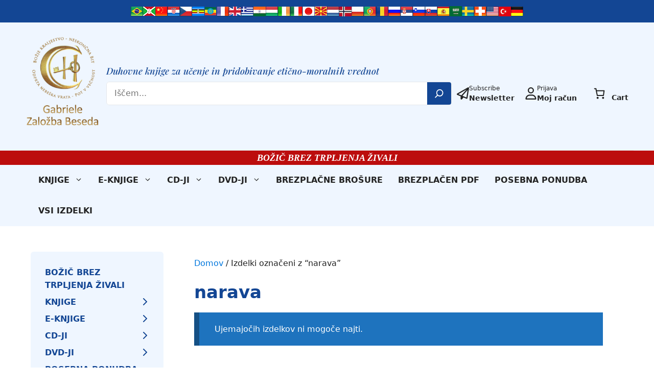

--- FILE ---
content_type: text/css
request_url: https://gabriele-zalozba.com/app/themes/gabriele-verlag/style.css?ver=1749728741
body_size: 3200
content:
/*
 Theme Name:   Gabriele Verlag
 Theme URI:    https://gabriele-verlag.de
 Description:  Gabriele Verlag GeneratePress child theme
 Author:       pixelDuo
 Author URI:   https://pixelduo.com
 Template:     generatepress
 Version:      0.1
*/

/* Fonts */

/* playfair-display-regular - cyrillic_latin */
@font-face {
  font-display: auto; /* Check https://developer.mozilla.org/en-US/docs/Web/CSS/@font-face/font-display for other options. */
  font-family: 'Playfair Display';
  font-style: normal;
  font-weight: 400;
  src: url('fonts/playfair-display-v30-cyrillic_latin-regular.woff2') format('woff2'); /* Chrome 36+, Opera 23+, Firefox 39+, Safari 12+, iOS 10+ */
}
/* playfair-display-italic - cyrillic_latin */
@font-face {
  font-display: auto; /* Check https://developer.mozilla.org/en-US/docs/Web/CSS/@font-face/font-display for other options. */
  font-family: 'Playfair Display';
  font-style: italic;
  font-weight: 400;
  src: url('fonts/playfair-display-v30-cyrillic_latin-italic.woff2') format('woff2'); /* Chrome 36+, Opera 23+, Firefox 39+, Safari 12+, iOS 10+ */
}
/* playfair-display-500 - cyrillic_latin */
@font-face {
  font-display: auto; /* Check https://developer.mozilla.org/en-US/docs/Web/CSS/@font-face/font-display for other options. */
  font-family: 'Playfair Display';
  font-style: normal;
  font-weight: 500;
  src: url('fonts/playfair-display-v30-cyrillic_latin-500.woff2') format('woff2'); /* Chrome 36+, Opera 23+, Firefox 39+, Safari 12+, iOS 10+ */
}
/* playfair-display-500italic - cyrillic_latin */
@font-face {
  font-display: auto; /* Check https://developer.mozilla.org/en-US/docs/Web/CSS/@font-face/font-display for other options. */
  font-family: 'Playfair Display';
  font-style: italic;
  font-weight: 500;
  src: url('fonts/playfair-display-v30-cyrillic_latin-500italic.woff2') format('woff2'); /* Chrome 36+, Opera 23+, Firefox 39+, Safari 12+, iOS 10+ */
}
/* playfair-display-600 - cyrillic_latin */
@font-face {
  font-display: auto; /* Check https://developer.mozilla.org/en-US/docs/Web/CSS/@font-face/font-display for other options. */
  font-family: 'Playfair Display';
  font-style: normal;
  font-weight: 600;
  src: url('fonts/playfair-display-v30-cyrillic_latin-600.woff2') format('woff2'); /* Chrome 36+, Opera 23+, Firefox 39+, Safari 12+, iOS 10+ */
}
/* playfair-display-600italic - cyrillic_latin */
@font-face {
  font-display: auto; /* Check https://developer.mozilla.org/en-US/docs/Web/CSS/@font-face/font-display for other options. */
  font-family: 'Playfair Display';
  font-style: italic;
  font-weight: 600;
  src: url('fonts/playfair-display-v30-cyrillic_latin-600italic.woff2') format('woff2'); /* Chrome 36+, Opera 23+, Firefox 39+, Safari 12+, iOS 10+ */
}
/* playfair-display-700 - cyrillic_latin */
@font-face {
  font-display: auto; /* Check https://developer.mozilla.org/en-US/docs/Web/CSS/@font-face/font-display for other options. */
  font-family: 'Playfair Display';
  font-style: normal;
  font-weight: 700;
  src: url('fonts/playfair-display-v30-cyrillic_latin-700.woff2') format('woff2'); /* Chrome 36+, Opera 23+, Firefox 39+, Safari 12+, iOS 10+ */
}
/* playfair-display-700italic - cyrillic_latin */
@font-face {
  font-display: auto; /* Check https://developer.mozilla.org/en-US/docs/Web/CSS/@font-face/font-display for other options. */
  font-family: 'Playfair Display';
  font-style: italic;
  font-weight: 700;
  src: url('fonts/playfair-display-v30-cyrillic_latin-700italic.woff2') format('woff2'); /* Chrome 36+, Opera 23+, Firefox 39+, Safari 12+, iOS 10+ */
}

/* General */

a {
  text-decoration: none;
}

a:hover {
  text-decoration: underline;
}

a.gb-button:hover,
.main-navigation a:hover {
  text-decoration: none;
}

/* Buttons */

button,
html input[type="button"],
input[type="reset"],
input[type="submit"],
a.button,
a.wp-block-button__link:not(.has-background),
.wc-block-mini-cart__footer-actions a.wc-block-components-button,
.woocommerce-cart-form .actions button[type=submit],
.woocommerce form.woocommerce-form button.button {
  background: var(--accent);
  border-radius: 5px;
  color: #fff;
  font-size: 15px;
  font-weight: 600;
  text-transform: uppercase;
  padding: 14px 24px;
}

.woocommerce-cart-form .actions button[type=submit] {
  color: #fff !important;
  padding: 0.618em 24px !important;
}

button.gb-tabs__button {
  border-radius: 0;
  font-size: 16px;
}

.add-to-cart-panel form.cart button.button {
  color: #fff !important;
}

.wc-block-mini-cart__footer-actions a.wc-block-components-button:hover,
.woocommerce form.woocommerce-form button.button:hover {
  background: var(--links) !important;
  text-decoration: none;
}

.woocommerce #payment button#place_order,
.woocommerce-page #payment button#place_order {
  border-radius: 5px;
  margin-top: 16px;
}

.woocommerce .cart_totals a.checkout-button {
  border-radius: 5px;
  font-weight: 600;
}

/* Menu */

.wp-block-search__inside-wrapper {
  border: 1px solid #E5E7EB !important;
  border-radius: 6px !important;
}

.wp-block-search__inside-wrapper button[type="submit"] {
  border-radius: 0 4px 4px 0 !important;
  font-size: 22px !important;
  padding: 5px 10px !important;
}

.px-gv-secondary-menu > a:hover {
  color: var(--accent) !important;
  cursor: pointer;
  text-decoration: none;
}

.px-gv-secondary-menu > a:hover p,
.px-gv-secondary-menu > a:hover span {
  color: var(--accent) !important;
}

.wc-block-mini-cart__badge {
  color: var(--base-3);
}

.wc-block-mini-cart__button:hover:not([disabled]) {
  opacity: 100% !important;
}

.wc-block-mini-cart__badge {
  background-color: var(--wp--preset--color--vivid-red);
}

.px-gv-mini-cart-button:hover {
  color: var(--accent) !important;
  cursor: pointer;
  text-decoration: none;
}

.px-gv-header-search button.wp-block-search__button {
  border-radius: 0 6px 6px 0 !important;
}

.px-gv-search.px-gv-search-visible {
  display: block !important;
}

@media (min-width: 768px) {
  .px-gv-search.px-gv-search-visible {
    display: none !important;
  }
}

.has-menu-bar-items button.menu-toggle {
  color: #134694;
  flex-grow: 1;
}

.main-navigation ul ul {
  box-shadow: 5px 5px 10px rgba(0, 0, 0, 0.1);
}

.main-navigation .main-nav ul li a {
  padding-left: 15px;
  padding-right: 15px;
}

.menu-item-has-children .dropdown-menu-toggle {
  padding-right: 15px;
}

/* Menu mobile */

@media (max-width: 767px) {
  .main-navigation .menu-toggle {
    display: none;
  }
}

/* Sidebar */

.separate-containers .inside-left-sidebar {
  margin-top: 50px;
  margin-bottom: 50px;
  margin-left: 20px;
}

@media (max-width: 768px) {
  .separate-containers .inside-left-sidebar {
    margin-top: 30px;
    margin-left: 0;
  }
}

.is-left-sidebar {
  width: 280px;
}

/* WooCommerce */

.px-gv-back-to-cart {
  border: 2px solid var(--accent);
  border-radius: 5px;
  color: var(--accent) !important;
  display: inline-flex;
  float: right;
  font-weight: 600;
  gap: 10px;
  padding: 6px 14px;
  text-transform: uppercase;
}

.px-gv-back-to-cart:hover {
  background: var(--accent);
  color: white !important;
  text-decoration: none;
}

@media (max-width: 768px) {
  .px-gv-back-to-cart {
    clear: both;
    float: none;
    margin-bottom: 20px;
  }
}

.woocommerce .woocommerce-breadcrumb {
  margin-bottom: 24px;
}

.p2-button-full {/* TODO: Remove after we change homepage products */
  width: 100%;
}

.wc-block-mini-cart__button:focus,
.wc-block-mini-cart__button:hover {
  background: none !important;
  color: var(--accent);
  opacity: 1;
}

.woocommerce ul.products li.product .inside-wc-product-image {
  display: block;
}

.woocommerce ul.products li.product a img {
  width: 100% !important;
}

.woocommerce ul.products li.product img {
  background: #f1f5f9;
  padding: 30px;
  border-radius: 6px;
}

.woocommerce div.product div.images .woocommerce-product-gallery__wrapper img {
  background: #f1f5f9;
  padding: 60px;
  border-radius: 6px;
}

.woocommerce div.product div.images .flex-control-thumbs li img {
  background: #f1f5f9;
  padding: 10px;
  border-radius: 6px;
}

.woocommerce ul.products li.product.sales-flash-overlay .px-gv-featured-product-badge {
  left: 0;
  margin-bottom: 0;
  position: absolute;
  top: 20px;
}

.px-gv-featured-product-badge {
  background: #5aad00;
  color: #fff;
  display: inline-block;
  font-size: 16px;
  font-weight: 600;
  line-height: 1;
  margin-bottom: 1rem;
  padding: 12px 22px;
  text-transform: uppercase;
}

.woocommerce span.onsale {
  display: block !important;
}

span.onsale + .px-gv-featured-product-badge {
  left: auto !important;
  right: 0 !important;
}

.single-product span.onsale {
  position: absolute !important;
}

.woocommerce ul.products li.product.sales-flash-overlay .onsale,
.single-product span.onsale {
  background: #c90000 !important;
  font-size: 16px !important;
  padding: 12px 22px !important;
}

.woocommerce ul.products li.product.sales-flash-overlay .onsale {
  left: 0;
  right: auto !important;
  top: 20px !important;
}

.px-gv-product-switcher .active {
  font-weight: bold;
}

/* Product Archives */

.px-gv-product-archive-content {
  margin-top: 60px;
}

@media (max-width: 768px) {
  .px-gv-product-archive-content {
    margin-top: 20px;
  }
}

.px-gv-product-description {
  font-size: 14px;
  line-height: 1.5;
  margin-bottom: 20px;
}

.woocommerce ul.products li.product .woocommerce-loop-product__title {
  color: var(--accent);
  font-size: 20px;
  margin-top: 12px !important;
  margin-bottom: 12px !important;
}

.woocommerce ul.products li.product .woocommerce-loop-product__title:hover {
  color: var(--links);
}

.woocommerce ul.products li.product .woocommerce-LoopProduct-link {
  margin-bottom: unset !important;
}

.products .px-gv-product-description {
  margin-bottom: auto;
}

.woocommerce ul.products li.product .price,
.woocommerce div.product p.price,
.wc-block-components-product-price {
  font-size: 28px;
  font-weight: 600 !important;
  margin-bottom: 20px !important;
  margin-top: 10px !important;
  line-height: 1;
}

.woocommerce ul.products li.product .price .wgm-sale-label,
.woocommerce ul.products li.product .price del,
.woocommerce div.product p.price .wgm-sale-label,
.woocommerce div.product p.price del,
.wc-block-components-product-price .wgm-sale-label,
.wc-block-components-product-price del {
  font-size: 14px;
}

.woocommerce div.product p.price ins {
  display: block;
  font-size: 40px;
  font-weight: 600;
  margin-top: 10px;
}

.products .px-gv-add-to-cart {
  align-items: center;
  display: flex;
  flex-wrap: wrap;
  gap: 10px;
}

.products .px-gv-add-to-cart a.px-gv-add-to-cart-more {
  background: var(--accent);
  border-radius: 5px;
  flex-grow: 4;
  font-size: 15px;
  font-weight: 600;
  color: #ffffff;
  text-align: center;
  text-transform: uppercase;
  padding: 14px 24px;
}

.products .px-gv-add-to-cart a.px-gv-add-to-cart-more:hover {
  background: var(--links);
}

.products .px-gv-add-to-cart a.button {
  background: #ffffff;
  border: 2px solid var(--accent);
  border-radius: 5px;
  color: var(--accent);
  flex-grow: 1;
  font-size: 20px;
  text-align: center;
  margin: 0 !important;
  padding: 12px 10px;
  height: 52px;
}

.products .px-gv-add-to-cart a.button:hover {
  background: var(--links);
  border-color: var(--links);
  color: #ffffff;
}

.products .px-gv-product-switcher {
  display: flex;
  flex-wrap: wrap;
  gap: 4px;
  margin-top: 12px;
}

.products .px-gv-product-switcher a {
  border: 1px solid #e5e7eb;
  border-radius: 4px;
  color: #000000;
  font-size: 10px;
  font-weight: 500;
  padding: 6px;
}

.products .px-gv-product-switcher a:hover,
.products .px-gv-product-switcher a.active {
  background: var(--accent);
  border-color: var(--accent);
  color: #ffffff;
  text-decoration: none;
}

.products .px-gv-product-switcher a.active {
  font-weight: 700;
}

/* Product Category Archive Sticker */
.px-gv-product-archive-sticker {
  position: absolute;
  z-index: 10;
  right: 0;
  bottom: 0;
}

.px-gv-product-archive-sticker img {
  background: none !important;
  padding: 30px 10px 10px 30px !important;
  max-width: 100px !important;
}

/* Pagination */

.woocommerce nav.woocommerce-pagination ul,
.woocommerce nav.woocommerce-pagination ul li {
  border: none;
}
.woocommerce nav.woocommerce-pagination ul li a:focus,
.woocommerce nav.woocommerce-pagination ul li a:hover,
.woocommerce nav.woocommerce-pagination ul li span.current {
  background: #f1f5f9;
  color: #000;
}

.woocommerce nav.woocommerce-pagination ul li a,
.woocommerce nav.woocommerce-pagination ul li span {
  border-radius: 6px;
  font-size: 18px;
  padding: 10px 14px;
}

/* Single Product */

.woocommerce div.product .woocommerce-tabs ul.tabs {
  display: none !important;
}

.woocommerce div.product form.cart {
  gap: 10px;
  margin-bottom: 40px;
}

.woocommerce div.product form.cart::after,
.woocommerce div.product form.cart::before {
  display: none;
}

.woocommerce div.product form.cart .button {
 border-radius: 5px;
  flex-grow: 1;
  font-size: 17px;
  font-weight: 500;
  text-transform: uppercase;
}

.product .summary .legacy-itemprop-offers {
  display: flex;
  flex-wrap: wrap;
  margin-bottom: 20px;
}

.product .summary .legacy-itemprop-offers .price {
  width: 100%;
}

.product .summary .legacy-itemprop-offers .wgm-info {
  font-size: 14px;
}

.woocommerce div.product form.cart div.quantity {
  margin-right: 0;
}

.woocommerce form .quantity.buttons-added .minus {
  border-bottom-left-radius: 5px !important;
  border-top-left-radius: 5px !important;
}

.woocommerce form .quantity.buttons-added .plus {
  border-bottom-right-radius: 5px !important;
  border-top-right-radius: 5px !important;
}

.product .summary .px-gv-product-subtitle {
  color: var(-accent);
  font-size: 22px;
  margin-top: 16px;
}

.product .summary .px-gv-product-switcher {
  display: flex;
  flex-wrap: wrap;
  gap: 10px;
  margin-bottom: 20px;
}

.product .summary .px-gv-product-switcher a {
  align-items: center;
  border: 1px solid #e5e7eb;
  border-radius: 4px;
  color: #000000;
  display: flex;
  flex-wrap: wrap;
  flex-direction: column;
  flex-grow: 1;
  font-size: 14px;
  font-weight: 500;
  line-height: 1.3;
  justify-content: center;
  padding: 12px;
  text-transform: uppercase;
}

.product .summary .px-gv-product-switcher a:hover,
.product .px-gv-product-switcher a.active {
  background: var(--accent);
  border-color: var(--accent);
  color: #ffffff;
  text-decoration: none;
}

.product .px-gv-product-switcher a.active {
  font-weight: 700;
}

.product .summary .px-gv-product-switcher .wgm-sale-label,
.woocommerce ul.products li.product .wgm-sale-label {
  display: none;
}

.product .summary .px-gv-product-meta {
  border-top: 1px solid #E5E7EB;
  display: flex;
  gap: 16px;
  margin-bottom: 20px;
  padding-top: 40px;
}

.product .summary .px-gv-product-meta svg,
.product .summary .px-gv-shipping-estimate svg{
  font-size: 24px;
  min-width: 30px;
}

.product .summary .px-gv-product-meta-image {
  order: 2;
}

.product .summary .px-gv-product-meta-image img {
  background: none;
  border-radius: 0;
  padding: 0;
  max-width: 80px;
}

.product .summary .px-gv-product-meta-data {
  display: flex;
  flex-grow: 1;
  gap: 16px;
}

.product .summary .px-gv-product-meta p {
  font-size: 14px;
  line-height: 1.3;
  margin-bottom: 0;
}

.product .summary .px-gv-shipping-estimate {
  display: flex;
  gap: 16px;
  font-size: 14px;
}

.woocommerce div.product .woocommerce-tabs .panel {
  border-top: 1px solid #E5E7EB;
  padding-top: 40px;
  margin-bottom: 40px;
}

.product .related.products {
  border-top: 1px solid #E5E7EB;
  padding-top: 40px;
}

.wgm-info.woocommerce_de_versandkosten {
  margin-left: 5px;
  margin-bottom: 10px;
}

/* Swiper (Slider) Tweaks */

.swiper-wrapper {
  align-items: stretch !important;
}

.swiper-slide {
  display: flex !important;
  height: auto !important;
}

.swiper-content {
  display: flex !important;
  width: 100% !important;
}

.swiper-content > div {
  width: 100% !important;
}

.uagb-swiper {
  border-radius: 6px !important;
}

/* Form */

input[type="text"],
input[type="email"],
input[type="url"],
input[type="password"],
input[type="search"],
input[type="tel"],
input[type="number"],
textarea,
select {
  border-color: #cbd5e1;
}

/* Hide product category intro / outro text after first page */

body.tax-product_cat[class*="paged-"] .woocommerce-products-header,
body.tax-product_cat[class*="paged-"] .px-gv-product-archive-content {
  display: none;
}

.px-gv-super-web-share-button .superwebshare-button-default {
  border-radius: 5px;
  color: var(--accent);
  border: 2px solid var(--accent);
}

.px-gv-super-web-share-button .superwebshare-button-default:hover {
  background: var(--links) !important;
  border-color: var(--links) !important;
  color: #ffffff;
  opacity: 1 !important;
}


.px-gv-super-web-share-button .superwebshare_tada {
  animation: none;
  box-shadow: none;
}

.wc-block-mini-cart__icon {
  height: 2em !important;
  width: 2em !important;
}


--- FILE ---
content_type: application/javascript; charset=utf-8
request_url: https://gabriele-zalozba.com/app/plugins/woocommerce-german-market/german-market-blocks/build/gateways/sepa-direct-debit/blocks.js?ver=1a19bd651e887c45513b
body_size: 1889
content:
(()=>{"use strict";const e=window.React,t=window.wp.i18n,a=window.wc.wcBlocksRegistry,n=window.wp.htmlEntities,r=window.wc.wcSettings,o=window.wp.element,c=window.wc.blocksCheckout,m=({field:t,setPaymentData:a,paymentData:n})=>{const r=n.hasOwnProperty(t.key)?n[t.key]:"",[m,l]=(0,o.useState)(r),i="german-market-sepa-field "+t.key;let s=t.label;return t.required&&(s+=" *"),(0,e.createElement)(c.ValidatedTextInput,{className:i,id:t.key,label:s,value:m,required:!1,onChange:e=>{((e,t)=>{l(e),a(t,e)})(e,t.key)},errorId:t.key,customValidation:e=>!t.required||""!=e.value||(e.setCustomValidity(t.error_message),!1)})},l=window.wp.data,i=window.wc.priceFormat,s=({paymentSettings:t,WooCommerceData:a,setPaymentData:n,paymentData:m})=>{let s=(0,e.createElement)(e.Fragment,null);const{setValidationErrors:d,clearValidationError:p}=(0,l.useDispatch)("wc/store/validation"),g="german-market-sepa-checkbox-mandate",[_,u]=(0,o.useState)(!1),y=a.activePaymentMethod;let k=!1;const b=(0,r.getSetting)("german-market-blocks_data");(0,o.useEffect)((()=>{if("german_market_sepa_direct_debit"===y&&"activated"===t.checkbox_confirmation&&!_&&"on"!==b.manual_order_confirmation)return d({[g]:{message:"error",hidden:!0}}),void(k=!0);p(g)}),[p,g,d,_,y]),(0,o.useEffect)((()=>()=>{p(g)}),[p,g]);const{validationError:w}=(0,l.useSelect)((e=>({validationError:e("wc/store/validation").getValidationError(g)})));if("activated"===t.checkbox_confirmation){let r=t.mandate_text;const o=t.close_text;r=r.replace(/\[creditor_information\]/g,t.creditor_information),r=r.replace(/\[creditor_identifier\]/g,t.creditor_identifier),r=r.replace(/\[creditor_account_holder\]/g,t.creditor_account_holder),r=r.replace(/\[creditor_iban\]/g,t.creditor_iban),r=r.replace(/\[creditor_bic\]/g,t.creditor_bic),r=r.replace(/\[mandate_id\]/g,t.mandate_id),r=r.replace(/\[date\]/g,t.date_info);const l=m.hasOwnProperty("german-market-sepa-holder")?m["german-market-sepa-holder"]:"",d=m.hasOwnProperty("german-market-sepa-iban")?m["german-market-sepa-iban"]:"",p=m.hasOwnProperty("german-market-sepa-bic")?m["german-market-sepa-bic"]:"";r=r.replace(/\[account_holder\]/g,l),r=r.replace(/\[account_iban\]/g,d),r=r.replace(/\[account_bic\]/g,p);const y=a.billing.billingData.address_1,b=a.billing.billingData.postcode,E=a.billing.billingData.city,h=a.billing.billingData.country;r=r.replace(/\[street\]/g,y),r=r.replace(/\[postcode\]/g,b),r=r.replace(/\[city\]/g,E),r=r.replace(/\[country\]/g,h);const v=a.billing.cartTotal.value,D=a.billing.currency,f=(0,i.formatPrice)(v,D);if(r=r.replace(/\[amount\]/g,f),""!=l&&""!=d&&""!=p&&""!=y&&""!=b&&""!=E&&""!=h){!1===w?.hidden&&(k=!0);const a=()=>{document.getElementById("gm-sepa-mandate-preview-text").style.display="none"};s=(0,e.createElement)(e.Fragment,null,(0,e.createElement)(c.CheckboxControl,{id:g,checked:_,onChange:e=>{u(e),((e,a)=>{n(a,e),n(a+"-text",e?t.checkbox_text:"")})(e,g)},hasError:k},(0,e.createElement)("span",{className:"german-market-checkbox",dangerouslySetInnerHTML:{__html:t.checkbox_text}})),(0,e.createElement)("div",{id:"gm-sepa-mandate-preview-text",style:{display:"none"}},(0,e.createElement)("div",{className:"close",onClick:a},o),(0,e.createElement)("div",{className:"gm-sepa-mandate-preview-inner",dangerouslySetInnerHTML:{__html:r}})))}}return s},d=({paymentSettings:t,setPaymentData:a})=>{let n=(0,e.createElement)(e.Fragment,null);const r="german-market-sepa-save-payment-information",[m,l]=(0,o.useState)(!1);return n=(0,e.createElement)(e.Fragment,null,(0,e.createElement)(c.CheckboxControl,{id:r,checked:m,onChange:e=>{l(e),((e,t)=>{a(t,e?"yes":"no")})(e,r)}},(0,e.createElement)("span",{className:"german-market-checkbox",dangerouslySetInnerHTML:{__html:t.save_data_checkbox_text}}))),n},p=window.wp.components,g=({paymentSettings:t,WooCommerceData:a,setPaymentData:n,paymentData:r,MaybeFieldsComponent:c})=>{const[m,l]=(0,o.useState)("saved"),i="new"===m?c:(0,e.createElement)(e.Fragment,null),d="saved"===m?(0,e.createElement)(s,{paymentSettings:t,WooCommerceData:a,setPaymentData:n,paymentData:t.user_saved_data}):(0,e.createElement)(e.Fragment,null);return(0,e.createElement)(e.Fragment,null,(0,e.createElement)("div",{className:"german-market-sepa-radio-controls"},(0,e.createElement)(p.RadioControl,{selected:m,options:[{label:t.used_stored_data_text+"\n"+t.user_has_saved_data,value:"saved"},{label:t.use_new_data_text,value:"new"}],onChange:e=>{l(e),(e=>{n("german-market-sepa-use-payment-information",e)})(e)}})),d,i)},_=(0,r.getSetting)("german_market_sepa_direct_debit_data",{}),u=(0,r.getSetting)("german-market-blocks_data"),y=(0,t.__)("Sepa Direct Debit","woocommerce-german-market"),k=(0,n.decodeEntities)(_.title)||y,b=_.fields,w=Object.values(b);let E={german_market_sepa_block:"yes"};const h=t=>{const{eventRegistration:a,emitResponse:n}=t,{onPaymentSetup:r}=a;(0,o.useEffect)((()=>{const e=r((async()=>({type:n.responseTypes.SUCCESS,meta:{paymentMethodData:E}})));return()=>{e()}}),[n.responseTypes.ERROR,n.responseTypes.SUCCESS,r,E]);const c=(e,t)=>{E[e]=t};let l=(0,e.createElement)(e.Fragment,null),i=(0,e.createElement)(e.Fragment,null);_.can_save_data&&"on"!==u.manual_order_confirmation&&(i=(0,e.createElement)(d,{paymentSettings:_,setPaymentData:c}));let p=(0,e.createElement)(e.Fragment,null,w.map((t=>(0,e.createElement)(m,{key:t.key,field:t,setPaymentData:c,paymentData:E}))),i,(0,e.createElement)(s,{paymentSettings:_,WooCommerceData:t,setPaymentData:c,paymentData:E}));return!_.can_save_data||_.can_save_data&&""===_.user_has_saved_data?l=p:(E.hasOwnProperty("german-market-sepa-use-payment-information")||(E["german-market-sepa-use-payment-information"]="saved"),l=(0,e.createElement)(e.Fragment,null,(0,e.createElement)(g,{paymentSettings:_,WooCommerceData:t,setPaymentData:c,paymentData:E,MaybeFieldsComponent:p}))),l},v={name:"german_market_sepa_direct_debit",label:(0,e.createElement)((t=>{const{PaymentMethodLabel:a}=t.components;return(0,e.createElement)(a,{text:k})}),null),content:(0,e.createElement)(h,null),edit:(0,e.createElement)(h,null),canMakePayment:()=>!0,ariaLabel:k,supports:{features:_.supports}};(0,a.registerPaymentMethod)(v)})();

--- FILE ---
content_type: application/javascript; charset=utf-8
request_url: https://gabriele-zalozba.com/app/plugins/pixelduo-gabriele-verlag/resources/blocks/product-categories/product-categories.js?ver=1694489236
body_size: 98
content:
(function ($) {

  $('.px-gv-product-categories-block .toggle').on('click', function() {
    $(this).siblings('ul').slideToggle('fast', function() {
      $(this).parent().toggleClass('active', $(this).is(':visible'));
    });
  });

})(jQuery);


--- FILE ---
content_type: application/javascript; charset=utf-8
request_url: https://gabriele-zalozba.com/app/plugins/woocommerce-german-market/german-market-blocks/build/blocks/checkout-checkboxes/frontend.js?ver=2626b31faa597ae2f975
body_size: 886
content:
(()=>{"use strict";const e=window.wc.blocksCheckout,t=window.React,a=window.wp.element,o=window.wp.data,n=({checkoutExtensionData:n,checkbox:r})=>{const c="on"===r.activation;let s=(0,t.createElement)(t.Fragment,null),i=!1;const l="german-market-checkbox-"+r.id;let m=r.text;const k=r.error_text,d=r.optin,[h,u]=(0,a.useState)(!1),{setExtensionData:p}=n,{setValidationErrors:g,clearValidationError:x}=(0,o.useDispatch)("wc/store/validation"),E=(0,o.useSelect)((e=>e("wc/store/checkout").isProcessing())),{showAllValidationErrors:b}=(0,o.useDispatch)("wc/store/validation");(0,a.useEffect)((()=>{E&&b()}),[E]),(0,a.useEffect)((()=>{!c||"on"!=d||h?(p("german-market-store-api-integration",r.id,h&&c),"on"==d&&x(l)):g({[l]:{message:k,hidden:!0}})}),[x,g,h,p,r]);const{validationError:w}=(0,o.useSelect)((e=>({validationError:e("wc/store/validation").getValidationError(l)})));return c&&("on"===d&&(m+='&nbsp;<span class="required">*</span>',!1===w?.hidden&&(m+='<div class="wc-block-components-validation-error"><p>'+w.message+"</p></div>",i=!0)),r.info_text&&(m+='<span class="german-market-checkbox-info">'+r.info_text+"</span>"),s=(0,t.createElement)("span",{className:"german-market-checkbox",dangerouslySetInnerHTML:{__html:m}}),"on"!==d&&"optional"!==d||(s=(0,t.createElement)(t.Fragment,null,(0,t.createElement)(e.CheckboxControl,{id:l,checked:h,onChange:u,hasError:i},(0,t.createElement)("span",{className:"german-market-checkbox",dangerouslySetInnerHTML:{__html:m}}))))),s},r=JSON.parse('{"apiVersion":2,"name":"german-market/checkout-checkboxes","version":"2.0.0","title":"German Market Checkboxes","category":"german-market","description":"Adds the German Market checkboxes to the checkout","supports":{"html":false,"align":false,"multiple":false,"reusable":true,"lock":false},"parent":["woocommerce/checkout-fields-block","woocommerce/checkout-totals-block"],"textdomain":"woocommerce-german-market"}');(0,e.registerCheckoutBlock)({metadata:r,component:({checkoutExtensionData:e,extensions:a,children:o})=>{let r=[];if(a["german-market-store-api-integration"]){const e=a["german-market-store-api-integration"].checkboxes;r=Object.values(e)}return(0,t.createElement)(t.Fragment,null,(0,t.createElement)("div",{className:"german-market-block-checkout-checkboxes"},r.map((a=>(0,t.createElement)(n,{key:a.id,checkoutExtensionData:e,checkbox:a})))))}})})();